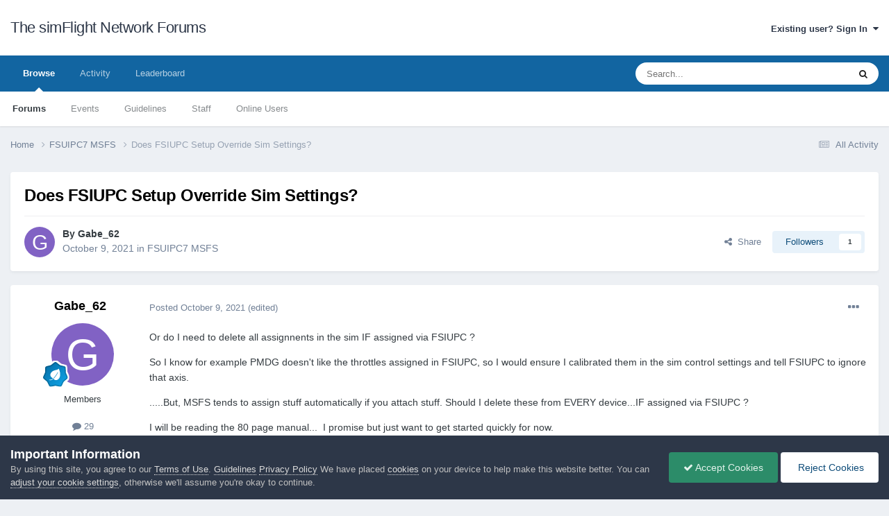

--- FILE ---
content_type: text/html;charset=UTF-8
request_url: https://forum.simflight.com/topic/93376-does-fsiupc-setup-override-sim-settings/
body_size: 13368
content:
<!DOCTYPE html>
<html lang="en-US" dir="ltr">
	<head>
		<meta charset="utf-8">
        
		<title>Does FSIUPC Setup Override Sim Settings? - FSUIPC7 MSFS - The simFlight Network Forums</title>
		
		
		
		

	<meta name="viewport" content="width=device-width, initial-scale=1">


	
	


	<meta name="twitter:card" content="summary" />




	
		
			
				<meta property="og:title" content="Does FSIUPC Setup Override Sim Settings?">
			
		
	

	
		
			
				<meta property="og:type" content="website">
			
		
	

	
		
			
				<meta property="og:url" content="https://forum.simflight.com/topic/93376-does-fsiupc-setup-override-sim-settings/">
			
		
	

	
		
			
				<meta name="description" content="Or do I need to delete all assignnents in the sim IF assigned via FSIUPC ? So I know for example PMDG doesn&#039;t like the throttles assigned in FSIUPC, so I would ensure I calibrated them in the sim control settings and tell FSIUPC to ignore that axis. .....But, MSFS tends to assign stuff automatica...">
			
		
	

	
		
			
				<meta property="og:description" content="Or do I need to delete all assignnents in the sim IF assigned via FSIUPC ? So I know for example PMDG doesn&#039;t like the throttles assigned in FSIUPC, so I would ensure I calibrated them in the sim control settings and tell FSIUPC to ignore that axis. .....But, MSFS tends to assign stuff automatica...">
			
		
	

	
		
			
				<meta property="og:updated_time" content="2021-10-09T14:06:08Z">
			
		
	

	
		
			
				<meta property="og:site_name" content="The simFlight Network Forums">
			
		
	

	
		
			
				<meta property="og:locale" content="en_US">
			
		
	


	
		<link rel="canonical" href="https://forum.simflight.com/topic/93376-does-fsiupc-setup-override-sim-settings/" />
	





<link rel="manifest" href="https://forum.simflight.com/manifest.webmanifest/">
<meta name="msapplication-config" content="https://forum.simflight.com/browserconfig.xml/">
<meta name="msapplication-starturl" content="/">
<meta name="application-name" content="The simFlight Network Forums">
<meta name="apple-mobile-web-app-title" content="The simFlight Network Forums">

	<meta name="theme-color" content="#ffffff">










<link rel="preload" href="//forum.simflight.com/applications/core/interface/font/fontawesome-webfont.woff2?v=4.7.0" as="font" crossorigin="anonymous">
		





	<link rel='stylesheet' href='https://forum.simflight.com/uploads/theme_resources/css_built_1/341e4a57816af3ba440d891ca87450ff_framework.css?v=a52672c4df1748016531' media='all'>

	<link rel='stylesheet' href='https://forum.simflight.com/uploads/theme_resources/css_built_1/05e81b71abe4f22d6eb8d1a929494829_responsive.css?v=a52672c4df1748016531' media='all'>

	<link rel='stylesheet' href='https://forum.simflight.com/uploads/theme_resources/css_built_1/90eb5adf50a8c640f633d47fd7eb1778_core.css?v=a52672c4df1748016531' media='all'>

	<link rel='stylesheet' href='https://forum.simflight.com/uploads/theme_resources/css_built_1/5a0da001ccc2200dc5625c3f3934497d_core_responsive.css?v=a52672c4df1748016531' media='all'>

	<link rel='stylesheet' href='https://forum.simflight.com/uploads/theme_resources/css_built_1/62e269ced0fdab7e30e026f1d30ae516_forums.css?v=a52672c4df1748016531' media='all'>

	<link rel='stylesheet' href='https://forum.simflight.com/uploads/theme_resources/css_built_1/76e62c573090645fb99a15a363d8620e_forums_responsive.css?v=a52672c4df1748016531' media='all'>

	<link rel='stylesheet' href='https://forum.simflight.com/uploads/theme_resources/css_built_1/ebdea0c6a7dab6d37900b9190d3ac77b_topics.css?v=a52672c4df1748016531' media='all'>





<link rel='stylesheet' href='https://forum.simflight.com/uploads/theme_resources/css_built_1/258adbb6e4f3e83cd3b355f84e3fa002_custom.css?v=a52672c4df1748016531' media='all'>




		
		

	</head>
	<body class='ipsApp ipsApp_front ipsJS_none ipsClearfix' data-controller='core.front.core.app' data-message="" data-pageApp='forums' data-pageLocation='front' data-pageModule='forums' data-pageController='topic' data-pageID='93376'  >
		
        

        

		<a href='#ipsLayout_mainArea' class='ipsHide' title='Go to main content on this page' accesskey='m'>Jump to content</a>
		





		<div id='ipsLayout_header' class='ipsClearfix'>
			<header>
				<div class='ipsLayout_container'>
					

<a href='https://forum.simflight.com/' id='elSiteTitle' accesskey='1'>The simFlight Network Forums</a>

					
						

	<ul id='elUserNav' class='ipsList_inline cSignedOut ipsResponsive_showDesktop'>
		
        
		
        
        
            
            <li id='elSignInLink'>
                <a href='https://forum.simflight.com/login/' data-ipsMenu-closeOnClick="false" data-ipsMenu id='elUserSignIn'>
                    Existing user? Sign In &nbsp;<i class='fa fa-caret-down'></i>
                </a>
                
<div id='elUserSignIn_menu' class='ipsMenu ipsMenu_auto ipsHide'>
	<form accept-charset='utf-8' method='post' action='https://forum.simflight.com/login/'>
		<input type="hidden" name="csrfKey" value="0c11c5d8ef5787ff3bd0b9a296a12186">
		<input type="hidden" name="ref" value="aHR0cHM6Ly9mb3J1bS5zaW1mbGlnaHQuY29tL3RvcGljLzkzMzc2LWRvZXMtZnNpdXBjLXNldHVwLW92ZXJyaWRlLXNpbS1zZXR0aW5ncy8=">
		<div data-role="loginForm">
			
			
			
				
<div class="ipsPad ipsForm ipsForm_vertical">
	<h4 class="ipsType_sectionHead">Sign In</h4>
	<br><br>
	<ul class='ipsList_reset'>
		<li class="ipsFieldRow ipsFieldRow_noLabel ipsFieldRow_fullWidth">
			
			
				<input type="text" placeholder="Display Name or Email Address" name="auth" autocomplete="email">
			
		</li>
		<li class="ipsFieldRow ipsFieldRow_noLabel ipsFieldRow_fullWidth">
			<input type="password" placeholder="Password" name="password" autocomplete="current-password">
		</li>
		<li class="ipsFieldRow ipsFieldRow_checkbox ipsClearfix">
			<span class="ipsCustomInput">
				<input type="checkbox" name="remember_me" id="remember_me_checkbox" value="1" checked aria-checked="true">
				<span></span>
			</span>
			<div class="ipsFieldRow_content">
				<label class="ipsFieldRow_label" for="remember_me_checkbox">Remember me</label>
				<span class="ipsFieldRow_desc">Not recommended on shared computers</span>
			</div>
		</li>
		<li class="ipsFieldRow ipsFieldRow_fullWidth">
			<button type="submit" name="_processLogin" value="usernamepassword" class="ipsButton ipsButton_primary ipsButton_small" id="elSignIn_submit">Sign In</button>
			
				<p class="ipsType_right ipsType_small">
					
						<a href='https://forum.simflight.com/lostpassword/' data-ipsDialog data-ipsDialog-title='Forgot your password?'>
					
					Forgot your password?</a>
				</p>
			
		</li>
	</ul>
</div>
			
		</div>
	</form>
</div>
            </li>
            
        
		
	</ul>

						
<ul class='ipsMobileHamburger ipsList_reset ipsResponsive_hideDesktop'>
	<li data-ipsDrawer data-ipsDrawer-drawerElem='#elMobileDrawer'>
		<a href='#' >
			
			
				
			
			
			
			<i class='fa fa-navicon'></i>
		</a>
	</li>
</ul>
					
				</div>
			</header>
			

	<nav data-controller='core.front.core.navBar' class=' ipsResponsive_showDesktop'>
		<div class='ipsNavBar_primary ipsLayout_container '>
			<ul data-role="primaryNavBar" class='ipsClearfix'>
				


	
		
		
			
		
		<li class='ipsNavBar_active' data-active id='elNavSecondary_1' data-role="navBarItem" data-navApp="core" data-navExt="CustomItem">
			
			
				<a href="https://forum.simflight.com"  data-navItem-id="1" data-navDefault>
					Browse<span class='ipsNavBar_active__identifier'></span>
				</a>
			
			
				<ul class='ipsNavBar_secondary ' data-role='secondaryNavBar'>
					


	
		
		
			
		
		<li class='ipsNavBar_active' data-active id='elNavSecondary_8' data-role="navBarItem" data-navApp="forums" data-navExt="Forums">
			
			
				<a href="https://forum.simflight.com"  data-navItem-id="8" data-navDefault>
					Forums<span class='ipsNavBar_active__identifier'></span>
				</a>
			
			
		</li>
	
	

	
		
		
		<li  id='elNavSecondary_9' data-role="navBarItem" data-navApp="calendar" data-navExt="Calendar">
			
			
				<a href="https://forum.simflight.com/events/"  data-navItem-id="9" >
					Events<span class='ipsNavBar_active__identifier'></span>
				</a>
			
			
		</li>
	
	

	
		
		
		<li  id='elNavSecondary_12' data-role="navBarItem" data-navApp="core" data-navExt="Guidelines">
			
			
				<a href="https://forum.simflight.com/guidelines/"  data-navItem-id="12" >
					Guidelines<span class='ipsNavBar_active__identifier'></span>
				</a>
			
			
		</li>
	
	

	
		
		
		<li  id='elNavSecondary_13' data-role="navBarItem" data-navApp="core" data-navExt="StaffDirectory">
			
			
				<a href="https://forum.simflight.com/staff/"  data-navItem-id="13" >
					Staff<span class='ipsNavBar_active__identifier'></span>
				</a>
			
			
		</li>
	
	

	
		
		
		<li  id='elNavSecondary_14' data-role="navBarItem" data-navApp="core" data-navExt="OnlineUsers">
			
			
				<a href="https://forum.simflight.com/online/"  data-navItem-id="14" >
					Online Users<span class='ipsNavBar_active__identifier'></span>
				</a>
			
			
		</li>
	
	

					<li class='ipsHide' id='elNavigationMore_1' data-role='navMore'>
						<a href='#' data-ipsMenu data-ipsMenu-appendTo='#elNavigationMore_1' id='elNavigationMore_1_dropdown'>More <i class='fa fa-caret-down'></i></a>
						<ul class='ipsHide ipsMenu ipsMenu_auto' id='elNavigationMore_1_dropdown_menu' data-role='moreDropdown'></ul>
					</li>
				</ul>
			
		</li>
	
	

	
		
		
		<li  id='elNavSecondary_2' data-role="navBarItem" data-navApp="core" data-navExt="CustomItem">
			
			
				<a href="https://forum.simflight.com/discover/"  data-navItem-id="2" >
					Activity<span class='ipsNavBar_active__identifier'></span>
				</a>
			
			
				<ul class='ipsNavBar_secondary ipsHide' data-role='secondaryNavBar'>
					


	
		
		
		<li  id='elNavSecondary_3' data-role="navBarItem" data-navApp="core" data-navExt="AllActivity">
			
			
				<a href="https://forum.simflight.com/discover/"  data-navItem-id="3" >
					All Activity<span class='ipsNavBar_active__identifier'></span>
				</a>
			
			
		</li>
	
	

	
		
		
		<li  id='elNavSecondary_4' data-role="navBarItem" data-navApp="core" data-navExt="YourActivityStreams">
			
			
				<a href="#"  data-navItem-id="4" >
					My Activity Streams<span class='ipsNavBar_active__identifier'></span>
				</a>
			
			
		</li>
	
	

	
		
		
		<li  id='elNavSecondary_5' data-role="navBarItem" data-navApp="core" data-navExt="YourActivityStreamsItem">
			
			
				<a href="https://forum.simflight.com/discover/unread/"  data-navItem-id="5" >
					Unread Content<span class='ipsNavBar_active__identifier'></span>
				</a>
			
			
		</li>
	
	

	
		
		
		<li  id='elNavSecondary_6' data-role="navBarItem" data-navApp="core" data-navExt="YourActivityStreamsItem">
			
			
				<a href="https://forum.simflight.com/discover/content-started/"  data-navItem-id="6" >
					Content I Started<span class='ipsNavBar_active__identifier'></span>
				</a>
			
			
		</li>
	
	

	
		
		
		<li  id='elNavSecondary_7' data-role="navBarItem" data-navApp="core" data-navExt="Search">
			
			
				<a href="https://forum.simflight.com/search/"  data-navItem-id="7" >
					Search<span class='ipsNavBar_active__identifier'></span>
				</a>
			
			
		</li>
	
	

					<li class='ipsHide' id='elNavigationMore_2' data-role='navMore'>
						<a href='#' data-ipsMenu data-ipsMenu-appendTo='#elNavigationMore_2' id='elNavigationMore_2_dropdown'>More <i class='fa fa-caret-down'></i></a>
						<ul class='ipsHide ipsMenu ipsMenu_auto' id='elNavigationMore_2_dropdown_menu' data-role='moreDropdown'></ul>
					</li>
				</ul>
			
		</li>
	
	

	
		
		
		<li  id='elNavSecondary_15' data-role="navBarItem" data-navApp="core" data-navExt="Leaderboard">
			
			
				<a href="https://forum.simflight.com/leaderboard/"  data-navItem-id="15" >
					Leaderboard<span class='ipsNavBar_active__identifier'></span>
				</a>
			
			
		</li>
	
	

	
	

	
	

				<li class='ipsHide' id='elNavigationMore' data-role='navMore'>
					<a href='#' data-ipsMenu data-ipsMenu-appendTo='#elNavigationMore' id='elNavigationMore_dropdown'>More</a>
					<ul class='ipsNavBar_secondary ipsHide' data-role='secondaryNavBar'>
						<li class='ipsHide' id='elNavigationMore_more' data-role='navMore'>
							<a href='#' data-ipsMenu data-ipsMenu-appendTo='#elNavigationMore_more' id='elNavigationMore_more_dropdown'>More <i class='fa fa-caret-down'></i></a>
							<ul class='ipsHide ipsMenu ipsMenu_auto' id='elNavigationMore_more_dropdown_menu' data-role='moreDropdown'></ul>
						</li>
					</ul>
				</li>
			</ul>
			

	<div id="elSearchWrapper">
		<div id='elSearch' data-controller="core.front.core.quickSearch">
			<form accept-charset='utf-8' action='//forum.simflight.com/search/?do=quicksearch' method='post'>
                <input type='search' id='elSearchField' placeholder='Search...' name='q' autocomplete='off' aria-label='Search'>
                <details class='cSearchFilter'>
                    <summary class='cSearchFilter__text'></summary>
                    <ul class='cSearchFilter__menu'>
                        
                        <li><label><input type="radio" name="type" value="all" ><span class='cSearchFilter__menuText'>Everywhere</span></label></li>
                        
                            
                                <li><label><input type="radio" name="type" value='contextual_{&quot;type&quot;:&quot;forums_topic&quot;,&quot;nodes&quot;:183}' checked><span class='cSearchFilter__menuText'>This Forum</span></label></li>
                            
                                <li><label><input type="radio" name="type" value='contextual_{&quot;type&quot;:&quot;forums_topic&quot;,&quot;item&quot;:93376}' checked><span class='cSearchFilter__menuText'>This Topic</span></label></li>
                            
                        
                        
                            <li><label><input type="radio" name="type" value="core_statuses_status"><span class='cSearchFilter__menuText'>Status Updates</span></label></li>
                        
                            <li><label><input type="radio" name="type" value="forums_topic"><span class='cSearchFilter__menuText'>Topics</span></label></li>
                        
                            <li><label><input type="radio" name="type" value="calendar_event"><span class='cSearchFilter__menuText'>Events</span></label></li>
                        
                            <li><label><input type="radio" name="type" value="gallery_image"><span class='cSearchFilter__menuText'>Images</span></label></li>
                        
                            <li><label><input type="radio" name="type" value="gallery_album_item"><span class='cSearchFilter__menuText'>Albums</span></label></li>
                        
                            <li><label><input type="radio" name="type" value="downloads_file"><span class='cSearchFilter__menuText'>Files</span></label></li>
                        
                            <li><label><input type="radio" name="type" value="core_members"><span class='cSearchFilter__menuText'>Members</span></label></li>
                        
                    </ul>
                </details>
				<button class='cSearchSubmit' type="submit" aria-label='Search'><i class="fa fa-search"></i></button>
			</form>
		</div>
	</div>

		</div>
	</nav>

			
<ul id='elMobileNav' class='ipsResponsive_hideDesktop' data-controller='core.front.core.mobileNav'>
	
		
			
			
				
					<li id='elMobileBreadcrumb'>
						<a href='https://forum.simflight.com/forum/183-fsuipc7-msfs/'>
							<span>FSUIPC7 MSFS</span>
						</a>
					</li>
				
				
			
				
				
			
		
	
	
	
	<li >
		<a data-action="defaultStream" href='https://forum.simflight.com/discover/'><i class="fa fa-newspaper-o" aria-hidden="true"></i></a>
	</li>

	

	
		<li class='ipsJS_show'>
			<a href='https://forum.simflight.com/search/'><i class='fa fa-search'></i></a>
		</li>
	
</ul>
		</div>
		<main id='ipsLayout_body' class='ipsLayout_container'>
			<div id='ipsLayout_contentArea'>
				<div id='ipsLayout_contentWrapper'>
					
<nav class='ipsBreadcrumb ipsBreadcrumb_top ipsFaded_withHover'>
	

	<ul class='ipsList_inline ipsPos_right'>
		
		<li >
			<a data-action="defaultStream" class='ipsType_light '  href='https://forum.simflight.com/discover/'><i class="fa fa-newspaper-o" aria-hidden="true"></i> <span>All Activity</span></a>
		</li>
		
	</ul>

	<ul data-role="breadcrumbList">
		<li>
			<a title="Home" href='https://forum.simflight.com/'>
				<span>Home <i class='fa fa-angle-right'></i></span>
			</a>
		</li>
		
		
			<li>
				
					<a href='https://forum.simflight.com/forum/183-fsuipc7-msfs/'>
						<span>FSUIPC7 MSFS <i class='fa fa-angle-right' aria-hidden="true"></i></span>
					</a>
				
			</li>
		
			<li>
				
					Does FSIUPC Setup Override Sim Settings?
				
			</li>
		
	</ul>
</nav>
					
					<div id='ipsLayout_mainArea'>
						
						
						
						

	




						



<div class='ipsPageHeader ipsResponsive_pull ipsBox ipsPadding sm:ipsPadding:half ipsMargin_bottom'>
		
	
	<div class='ipsFlex ipsFlex-ai:center ipsFlex-fw:wrap ipsGap:4'>
		<div class='ipsFlex-flex:11'>
			<h1 class='ipsType_pageTitle ipsContained_container'>
				

				
				
					<span class='ipsType_break ipsContained'>
						<span>Does FSIUPC Setup Override Sim Settings?</span>
					</span>
				
			</h1>
			
			
		</div>
		
	</div>
	<hr class='ipsHr'>
	<div class='ipsPageHeader__meta ipsFlex ipsFlex-jc:between ipsFlex-ai:center ipsFlex-fw:wrap ipsGap:3'>
		<div class='ipsFlex-flex:11'>
			<div class='ipsPhotoPanel ipsPhotoPanel_mini ipsPhotoPanel_notPhone ipsClearfix'>
				


	<a href="https://forum.simflight.com/profile/105737-gabe_62/" rel="nofollow" data-ipsHover data-ipsHover-width="370" data-ipsHover-target="https://forum.simflight.com/profile/105737-gabe_62/?do=hovercard" class="ipsUserPhoto ipsUserPhoto_mini" title="Go to Gabe_62's profile">
		<img src='data:image/svg+xml,%3Csvg%20xmlns%3D%22http%3A%2F%2Fwww.w3.org%2F2000%2Fsvg%22%20viewBox%3D%220%200%201024%201024%22%20style%3D%22background%3A%238162c4%22%3E%3Cg%3E%3Ctext%20text-anchor%3D%22middle%22%20dy%3D%22.35em%22%20x%3D%22512%22%20y%3D%22512%22%20fill%3D%22%23ffffff%22%20font-size%3D%22700%22%20font-family%3D%22-apple-system%2C%20BlinkMacSystemFont%2C%20Roboto%2C%20Helvetica%2C%20Arial%2C%20sans-serif%22%3EG%3C%2Ftext%3E%3C%2Fg%3E%3C%2Fsvg%3E' alt='Gabe_62' loading="lazy">
	</a>

				<div>
					<p class='ipsType_reset ipsType_blendLinks'>
						<span class='ipsType_normal'>
						
							<strong>By 


<a href='https://forum.simflight.com/profile/105737-gabe_62/' rel="nofollow" data-ipsHover data-ipsHover-width='370' data-ipsHover-target='https://forum.simflight.com/profile/105737-gabe_62/?do=hovercard&amp;referrer=https%253A%252F%252Fforum.simflight.com%252Ftopic%252F93376-does-fsiupc-setup-override-sim-settings%252F' title="Go to Gabe_62's profile" class="ipsType_break">Gabe_62</a></strong><br />
							<span class='ipsType_light'><time datetime='2021-10-09T11:35:53Z' title='10/09/2021 11:35  AM' data-short='4 yr'>October 9, 2021</time> in <a href="https://forum.simflight.com/forum/183-fsuipc7-msfs/">FSUIPC7 MSFS</a></span>
						
						</span>
					</p>
				</div>
			</div>
		</div>
		
			<div class='ipsFlex-flex:01 ipsResponsive_hidePhone'>
				<div class='ipsShareLinks'>
					
						


    <a href='#elShareItem_373521818_menu' id='elShareItem_373521818' data-ipsMenu class='ipsShareButton ipsButton ipsButton_verySmall ipsButton_link ipsButton_link--light'>
        <span><i class='fa fa-share-alt'></i></span> &nbsp;Share
    </a>

    <div class='ipsPadding ipsMenu ipsMenu_normal ipsHide' id='elShareItem_373521818_menu' data-controller="core.front.core.sharelink">
        
        
        <span data-ipsCopy data-ipsCopy-flashmessage>
            <a href="https://forum.simflight.com/topic/93376-does-fsiupc-setup-override-sim-settings/" class="ipsButton ipsButton_light ipsButton_small ipsButton_fullWidth" data-role="copyButton" data-clipboard-text="https://forum.simflight.com/topic/93376-does-fsiupc-setup-override-sim-settings/" data-ipstooltip title='Copy Link to Clipboard'><i class="fa fa-clone"></i> https://forum.simflight.com/topic/93376-does-fsiupc-setup-override-sim-settings/</a>
        </span>
        <ul class='ipsShareLinks ipsMargin_top:half'>
            
                <li>
<a href="https://x.com/share?url=https%3A%2F%2Fforum.simflight.com%2Ftopic%2F93376-does-fsiupc-setup-override-sim-settings%2F" class="cShareLink cShareLink_x" target="_blank" data-role="shareLink" title='Share on X' data-ipsTooltip rel='nofollow noopener'>
    <i class="fa fa-x"></i>
</a></li>
            
                <li>
<a href="https://www.facebook.com/sharer/sharer.php?u=https%3A%2F%2Fforum.simflight.com%2Ftopic%2F93376-does-fsiupc-setup-override-sim-settings%2F" class="cShareLink cShareLink_facebook" target="_blank" data-role="shareLink" title='Share on Facebook' data-ipsTooltip rel='noopener nofollow'>
	<i class="fa fa-facebook"></i>
</a></li>
            
                <li>
<a href="https://www.reddit.com/submit?url=https%3A%2F%2Fforum.simflight.com%2Ftopic%2F93376-does-fsiupc-setup-override-sim-settings%2F&amp;title=Does+FSIUPC+Setup+Override+Sim+Settings%3F" rel="nofollow noopener" class="cShareLink cShareLink_reddit" target="_blank" title='Share on Reddit' data-ipsTooltip>
	<i class="fa fa-reddit"></i>
</a></li>
            
                <li>
<a href="https://pinterest.com/pin/create/button/?url=https://forum.simflight.com/topic/93376-does-fsiupc-setup-override-sim-settings/&amp;media=" class="cShareLink cShareLink_pinterest" rel="nofollow noopener" target="_blank" data-role="shareLink" title='Share on Pinterest' data-ipsTooltip>
	<i class="fa fa-pinterest"></i>
</a></li>
            
        </ul>
        
            <hr class='ipsHr'>
            <button class='ipsHide ipsButton ipsButton_verySmall ipsButton_light ipsButton_fullWidth ipsMargin_top:half' data-controller='core.front.core.webshare' data-role='webShare' data-webShareTitle='Does FSIUPC Setup Override Sim Settings?' data-webShareText='Does FSIUPC Setup Override Sim Settings?' data-webShareUrl='https://forum.simflight.com/topic/93376-does-fsiupc-setup-override-sim-settings/'>More sharing options...</button>
        
    </div>

					
					
                    

					



					

<div data-followApp='forums' data-followArea='topic' data-followID='93376' data-controller='core.front.core.followButton'>
	

	<a href='https://forum.simflight.com/login/' class="ipsFollow ipsPos_middle ipsButton ipsButton_light ipsButton_verySmall " data-role="followButton" data-ipsTooltip title='Sign in to follow this'>
		<span>Followers</span>
		<span class='ipsCommentCount'>1</span>
	</a>

</div>
				</div>
			</div>
					
	</div>
	
	
</div>








<div class='ipsClearfix'>
	<ul class="ipsToolList ipsToolList_horizontal ipsClearfix ipsSpacer_both ipsResponsive_hidePhone">
		
		
		
	</ul>
</div>

<div id='comments' data-controller='core.front.core.commentFeed,forums.front.topic.view, core.front.core.ignoredComments' data-autoPoll data-baseURL='https://forum.simflight.com/topic/93376-does-fsiupc-setup-override-sim-settings/' data-lastPage data-feedID='topic-93376' class='cTopic ipsClear ipsSpacer_top'>
	
			
	

	

<div data-controller='core.front.core.recommendedComments' data-url='https://forum.simflight.com/topic/93376-does-fsiupc-setup-override-sim-settings/?recommended=comments' class='ipsRecommendedComments ipsHide'>
	<div data-role="recommendedComments">
		<h2 class='ipsType_sectionHead ipsType_large ipsType_bold ipsMargin_bottom'>Recommended Posts</h2>
		
	</div>
</div>
	
	<div id="elPostFeed" data-role='commentFeed' data-controller='core.front.core.moderation' >
		<form action="https://forum.simflight.com/topic/93376-does-fsiupc-setup-override-sim-settings/?csrfKey=0c11c5d8ef5787ff3bd0b9a296a12186&amp;do=multimodComment" method="post" data-ipsPageAction data-role='moderationTools'>
			
			
				

					

					
					



<a id='findComment-566325'></a>
<a id='comment-566325'></a>
<article  id='elComment_566325' class='cPost ipsBox ipsResponsive_pull  ipsComment  ipsComment_parent ipsClearfix ipsClear ipsColumns ipsColumns_noSpacing ipsColumns_collapsePhone    '>
	

	

	<div class='cAuthorPane_mobile ipsResponsive_showPhone'>
		<div class='cAuthorPane_photo'>
			<div class='cAuthorPane_photoWrap'>
				


	<a href="https://forum.simflight.com/profile/105737-gabe_62/" rel="nofollow" data-ipsHover data-ipsHover-width="370" data-ipsHover-target="https://forum.simflight.com/profile/105737-gabe_62/?do=hovercard" class="ipsUserPhoto ipsUserPhoto_large" title="Go to Gabe_62's profile">
		<img src='data:image/svg+xml,%3Csvg%20xmlns%3D%22http%3A%2F%2Fwww.w3.org%2F2000%2Fsvg%22%20viewBox%3D%220%200%201024%201024%22%20style%3D%22background%3A%238162c4%22%3E%3Cg%3E%3Ctext%20text-anchor%3D%22middle%22%20dy%3D%22.35em%22%20x%3D%22512%22%20y%3D%22512%22%20fill%3D%22%23ffffff%22%20font-size%3D%22700%22%20font-family%3D%22-apple-system%2C%20BlinkMacSystemFont%2C%20Roboto%2C%20Helvetica%2C%20Arial%2C%20sans-serif%22%3EG%3C%2Ftext%3E%3C%2Fg%3E%3C%2Fsvg%3E' alt='Gabe_62' loading="lazy">
	</a>

				
				
					<a href="https://forum.simflight.com/profile/105737-gabe_62/badges/" rel="nofollow">
						
<img src='https://forum.simflight.com/uploads/profile_photos/monthly_2021_06/3_Apprentice.svg' loading="lazy" alt="Apprentice" class="cAuthorPane_badge cAuthorPane_badge--rank ipsOutline ipsOutline:2px" data-ipsTooltip title="Rank: Apprentice (3/14)">
					</a>
				
			</div>
		</div>
		<div class='cAuthorPane_content'>
			<h3 class='ipsType_sectionHead cAuthorPane_author ipsType_break ipsType_blendLinks ipsFlex ipsFlex-ai:center'>
				


<a href='https://forum.simflight.com/profile/105737-gabe_62/' rel="nofollow" data-ipsHover data-ipsHover-width='370' data-ipsHover-target='https://forum.simflight.com/profile/105737-gabe_62/?do=hovercard&amp;referrer=https%253A%252F%252Fforum.simflight.com%252Ftopic%252F93376-does-fsiupc-setup-override-sim-settings%252F' title="Go to Gabe_62's profile" class="ipsType_break">Gabe_62</a>
			</h3>
			<div class='ipsType_light ipsType_reset'>
			    <a href='https://forum.simflight.com/topic/93376-does-fsiupc-setup-override-sim-settings/#findComment-566325' rel="nofollow" class='ipsType_blendLinks'>Posted <time datetime='2021-10-09T11:35:53Z' title='10/09/2021 11:35  AM' data-short='4 yr'>October 9, 2021</time></a>
				
			</div>
		</div>
	</div>
	<aside class='ipsComment_author cAuthorPane ipsColumn ipsColumn_medium ipsResponsive_hidePhone'>
		<h3 class='ipsType_sectionHead cAuthorPane_author ipsType_blendLinks ipsType_break'><strong>


<a href='https://forum.simflight.com/profile/105737-gabe_62/' rel="nofollow" data-ipsHover data-ipsHover-width='370' data-ipsHover-target='https://forum.simflight.com/profile/105737-gabe_62/?do=hovercard&amp;referrer=https%253A%252F%252Fforum.simflight.com%252Ftopic%252F93376-does-fsiupc-setup-override-sim-settings%252F' title="Go to Gabe_62's profile" class="ipsType_break">Gabe_62</a></strong>
			
		</h3>
		<ul class='cAuthorPane_info ipsList_reset'>
			<li data-role='photo' class='cAuthorPane_photo'>
				<div class='cAuthorPane_photoWrap'>
					


	<a href="https://forum.simflight.com/profile/105737-gabe_62/" rel="nofollow" data-ipsHover data-ipsHover-width="370" data-ipsHover-target="https://forum.simflight.com/profile/105737-gabe_62/?do=hovercard" class="ipsUserPhoto ipsUserPhoto_large" title="Go to Gabe_62's profile">
		<img src='data:image/svg+xml,%3Csvg%20xmlns%3D%22http%3A%2F%2Fwww.w3.org%2F2000%2Fsvg%22%20viewBox%3D%220%200%201024%201024%22%20style%3D%22background%3A%238162c4%22%3E%3Cg%3E%3Ctext%20text-anchor%3D%22middle%22%20dy%3D%22.35em%22%20x%3D%22512%22%20y%3D%22512%22%20fill%3D%22%23ffffff%22%20font-size%3D%22700%22%20font-family%3D%22-apple-system%2C%20BlinkMacSystemFont%2C%20Roboto%2C%20Helvetica%2C%20Arial%2C%20sans-serif%22%3EG%3C%2Ftext%3E%3C%2Fg%3E%3C%2Fsvg%3E' alt='Gabe_62' loading="lazy">
	</a>

					
					
						
<img src='https://forum.simflight.com/uploads/profile_photos/monthly_2021_06/3_Apprentice.svg' loading="lazy" alt="Apprentice" class="cAuthorPane_badge cAuthorPane_badge--rank ipsOutline ipsOutline:2px" data-ipsTooltip title="Rank: Apprentice (3/14)">
					
				</div>
			</li>
			
				<li data-role='group'>Members</li>
				
			
			
				<li data-role='stats' class='ipsMargin_top'>
					<ul class="ipsList_reset ipsType_light ipsFlex ipsFlex-ai:center ipsFlex-jc:center ipsGap_row:2 cAuthorPane_stats">
						<li>
							
								<a href="https://forum.simflight.com/profile/105737-gabe_62/content/" rel="nofollow" title="29 posts" data-ipsTooltip class="ipsType_blendLinks">
							
								<i class="fa fa-comment"></i> 29
							
								</a>
							
						</li>
						
					</ul>
				</li>
			
			
				

	
	<li data-role='custom-field' class='ipsResponsive_hidePhone ipsType_break'>
		
<span class='ft'>Location</span><span class='fc'>United Kingdom</span>
	</li>
	

			
		</ul>
	</aside>
	<div class='ipsColumn ipsColumn_fluid ipsMargin:none'>
		

<div id='comment-566325_wrap' data-controller='core.front.core.comment' data-commentApp='forums' data-commentType='forums' data-commentID="566325" data-quoteData='{&quot;userid&quot;:105737,&quot;username&quot;:&quot;Gabe_62&quot;,&quot;timestamp&quot;:1633779353,&quot;contentapp&quot;:&quot;forums&quot;,&quot;contenttype&quot;:&quot;forums&quot;,&quot;contentid&quot;:93376,&quot;contentclass&quot;:&quot;forums_Topic&quot;,&quot;contentcommentid&quot;:566325}' class='ipsComment_content ipsType_medium'>

	<div class='ipsComment_meta ipsType_light ipsFlex ipsFlex-ai:center ipsFlex-jc:between ipsFlex-fd:row-reverse'>
		<div class='ipsType_light ipsType_reset ipsType_blendLinks ipsComment_toolWrap'>
			<div class='ipsResponsive_hidePhone ipsComment_badges'>
				<ul class='ipsList_reset ipsFlex ipsFlex-jc:end ipsFlex-fw:wrap ipsGap:2 ipsGap_row:1'>
					
					
					
					
					
				</ul>
			</div>
			<ul class='ipsList_reset ipsComment_tools'>
				<li>
					<a href='#elControls_566325_menu' class='ipsComment_ellipsis' id='elControls_566325' title='More options...' data-ipsMenu data-ipsMenu-appendTo='#comment-566325_wrap'><i class='fa fa-ellipsis-h'></i></a>
					<ul id='elControls_566325_menu' class='ipsMenu ipsMenu_narrow ipsHide'>
						
							<li class='ipsMenu_item'><a href='https://forum.simflight.com/topic/93376-does-fsiupc-setup-override-sim-settings/?do=reportComment&amp;comment=566325' data-ipsDialog data-ipsDialog-remoteSubmit data-ipsDialog-size='medium' data-ipsDialog-flashMessage='Thanks for your report.' data-ipsDialog-title="Report post" data-action='reportComment' title='Report this content'>Report</a></li>
						
						
                        
						
						
						
							
								
							
							
							
							
							
							
						
					</ul>
				</li>
				
			</ul>
		</div>

		<div class='ipsType_reset ipsResponsive_hidePhone'>
		   
		   Posted <time datetime='2021-10-09T11:35:53Z' title='10/09/2021 11:35  AM' data-short='4 yr'>October 9, 2021</time>
		   
			
			<span class='ipsResponsive_hidePhone'>
				
					(edited)
				
				
			</span>
		</div>
	</div>

	

    

	<div class='cPost_contentWrap'>
		
		<div data-role='commentContent' class='ipsType_normal ipsType_richText ipsPadding_bottom ipsContained' data-controller='core.front.core.lightboxedImages'>
			<p>
	Or do I need to delete all assignnents in the sim IF assigned via FSIUPC ?
</p>

<p>
	So I know for example PMDG doesn't like the throttles assigned in FSIUPC, so I would ensure I calibrated them in the sim control settings and tell FSIUPC to ignore that axis.
</p>

<p>
	.....But, MSFS tends to assign stuff automatically if you attach stuff. Should I delete these from EVERY device...IF assigned via FSIUPC ?
</p>

<p>
	I will be reading the 80 page manual...  I promise but just want to get started quickly for now.
</p>

<p>
	MANY THNX !
</p>


			
				

<span class='ipsType_reset ipsType_medium ipsType_light' data-excludequote>
	<strong>Edited <time datetime='2021-10-09T11:36:54Z' title='10/09/2021 11:36  AM' data-short='4 yr'>October 9, 2021</time> by Gabe_62</strong>
	
	
</span>
			
		</div>

		

		
	</div>

	
    
</div>
	</div>
</article>
					
					
					
				

					

					
					



<a id='findComment-566328'></a>
<a id='comment-566328'></a>
<article  id='elComment_566328' class='cPost ipsBox ipsResponsive_pull  ipsComment  ipsComment_parent ipsClearfix ipsClear ipsColumns ipsColumns_noSpacing ipsColumns_collapsePhone    '>
	

	

	<div class='cAuthorPane_mobile ipsResponsive_showPhone'>
		<div class='cAuthorPane_photo'>
			<div class='cAuthorPane_photoWrap'>
				


	<a href="https://forum.simflight.com/profile/104083-john-dowson/" rel="nofollow" data-ipsHover data-ipsHover-width="370" data-ipsHover-target="https://forum.simflight.com/profile/104083-john-dowson/?do=hovercard" class="ipsUserPhoto ipsUserPhoto_large" title="Go to John Dowson's profile">
		<img src='data:image/svg+xml,%3Csvg%20xmlns%3D%22http%3A%2F%2Fwww.w3.org%2F2000%2Fsvg%22%20viewBox%3D%220%200%201024%201024%22%20style%3D%22background%3A%239562c4%22%3E%3Cg%3E%3Ctext%20text-anchor%3D%22middle%22%20dy%3D%22.35em%22%20x%3D%22512%22%20y%3D%22512%22%20fill%3D%22%23ffffff%22%20font-size%3D%22700%22%20font-family%3D%22-apple-system%2C%20BlinkMacSystemFont%2C%20Roboto%2C%20Helvetica%2C%20Arial%2C%20sans-serif%22%3EJ%3C%2Ftext%3E%3C%2Fg%3E%3C%2Fsvg%3E' alt='John Dowson' loading="lazy">
	</a>

				
				<span class="cAuthorPane_badge cAuthorPane_badge--moderator" data-ipsTooltip title="John Dowson is a moderator"></span>
				
				
					<a href="https://forum.simflight.com/profile/104083-john-dowson/badges/" rel="nofollow">
						
<img src='https://forum.simflight.com/uploads/profile_photos/monthly_2021_06/14_GrandMaster.svg' loading="lazy" alt="Grand Master" class="cAuthorPane_badge cAuthorPane_badge--rank ipsOutline ipsOutline:2px" data-ipsTooltip title="Rank: Grand Master (14/14)">
					</a>
				
			</div>
		</div>
		<div class='cAuthorPane_content'>
			<h3 class='ipsType_sectionHead cAuthorPane_author ipsType_break ipsType_blendLinks ipsFlex ipsFlex-ai:center'>
				


<a href='https://forum.simflight.com/profile/104083-john-dowson/' rel="nofollow" data-ipsHover data-ipsHover-width='370' data-ipsHover-target='https://forum.simflight.com/profile/104083-john-dowson/?do=hovercard&amp;referrer=https%253A%252F%252Fforum.simflight.com%252Ftopic%252F93376-does-fsiupc-setup-override-sim-settings%252F' title="Go to John Dowson's profile" class="ipsType_break">John Dowson</a>
			</h3>
			<div class='ipsType_light ipsType_reset'>
			    <a href='https://forum.simflight.com/topic/93376-does-fsiupc-setup-override-sim-settings/#findComment-566328' rel="nofollow" class='ipsType_blendLinks'>Posted <time datetime='2021-10-09T11:56:32Z' title='10/09/2021 11:56  AM' data-short='4 yr'>October 9, 2021</time></a>
				
			</div>
		</div>
	</div>
	<aside class='ipsComment_author cAuthorPane ipsColumn ipsColumn_medium ipsResponsive_hidePhone'>
		<h3 class='ipsType_sectionHead cAuthorPane_author ipsType_blendLinks ipsType_break'><strong>


<a href='https://forum.simflight.com/profile/104083-john-dowson/' rel="nofollow" data-ipsHover data-ipsHover-width='370' data-ipsHover-target='https://forum.simflight.com/profile/104083-john-dowson/?do=hovercard&amp;referrer=https%253A%252F%252Fforum.simflight.com%252Ftopic%252F93376-does-fsiupc-setup-override-sim-settings%252F' title="Go to John Dowson's profile" class="ipsType_break">John Dowson</a></strong>
			
		</h3>
		<ul class='cAuthorPane_info ipsList_reset'>
			<li data-role='photo' class='cAuthorPane_photo'>
				<div class='cAuthorPane_photoWrap'>
					


	<a href="https://forum.simflight.com/profile/104083-john-dowson/" rel="nofollow" data-ipsHover data-ipsHover-width="370" data-ipsHover-target="https://forum.simflight.com/profile/104083-john-dowson/?do=hovercard" class="ipsUserPhoto ipsUserPhoto_large" title="Go to John Dowson's profile">
		<img src='data:image/svg+xml,%3Csvg%20xmlns%3D%22http%3A%2F%2Fwww.w3.org%2F2000%2Fsvg%22%20viewBox%3D%220%200%201024%201024%22%20style%3D%22background%3A%239562c4%22%3E%3Cg%3E%3Ctext%20text-anchor%3D%22middle%22%20dy%3D%22.35em%22%20x%3D%22512%22%20y%3D%22512%22%20fill%3D%22%23ffffff%22%20font-size%3D%22700%22%20font-family%3D%22-apple-system%2C%20BlinkMacSystemFont%2C%20Roboto%2C%20Helvetica%2C%20Arial%2C%20sans-serif%22%3EJ%3C%2Ftext%3E%3C%2Fg%3E%3C%2Fsvg%3E' alt='John Dowson' loading="lazy">
	</a>

					
						<span class="cAuthorPane_badge cAuthorPane_badge--moderator" data-ipsTooltip title="John Dowson is a moderator"></span>
					
					
						
<img src='https://forum.simflight.com/uploads/profile_photos/monthly_2021_06/14_GrandMaster.svg' loading="lazy" alt="Grand Master" class="cAuthorPane_badge cAuthorPane_badge--rank ipsOutline ipsOutline:2px" data-ipsTooltip title="Rank: Grand Master (14/14)">
					
				</div>
			</li>
			
				<li data-role='group'>Members</li>
				
			
			
				<li data-role='stats' class='ipsMargin_top'>
					<ul class="ipsList_reset ipsType_light ipsFlex ipsFlex-ai:center ipsFlex-jc:center ipsGap_row:2 cAuthorPane_stats">
						<li>
							
								<a href="https://forum.simflight.com/profile/104083-john-dowson/content/" rel="nofollow" title="13,780 posts" data-ipsTooltip class="ipsType_blendLinks">
							
								<i class="fa fa-comment"></i> 13.8k
							
								</a>
							
						</li>
						
					</ul>
				</li>
			
			
				

	
	<li data-role='custom-field' class='ipsResponsive_hidePhone ipsType_break'>
		
<span class='ft'>Location</span><span class='fc'>Spain</span>
	</li>
	

			
		</ul>
	</aside>
	<div class='ipsColumn ipsColumn_fluid ipsMargin:none'>
		

<div id='comment-566328_wrap' data-controller='core.front.core.comment' data-commentApp='forums' data-commentType='forums' data-commentID="566328" data-quoteData='{&quot;userid&quot;:104083,&quot;username&quot;:&quot;John Dowson&quot;,&quot;timestamp&quot;:1633780592,&quot;contentapp&quot;:&quot;forums&quot;,&quot;contenttype&quot;:&quot;forums&quot;,&quot;contentid&quot;:93376,&quot;contentclass&quot;:&quot;forums_Topic&quot;,&quot;contentcommentid&quot;:566328}' class='ipsComment_content ipsType_medium'>

	<div class='ipsComment_meta ipsType_light ipsFlex ipsFlex-ai:center ipsFlex-jc:between ipsFlex-fd:row-reverse'>
		<div class='ipsType_light ipsType_reset ipsType_blendLinks ipsComment_toolWrap'>
			<div class='ipsResponsive_hidePhone ipsComment_badges'>
				<ul class='ipsList_reset ipsFlex ipsFlex-jc:end ipsFlex-fw:wrap ipsGap:2 ipsGap_row:1'>
					
					
					
					
					
				</ul>
			</div>
			<ul class='ipsList_reset ipsComment_tools'>
				<li>
					<a href='#elControls_566328_menu' class='ipsComment_ellipsis' id='elControls_566328' title='More options...' data-ipsMenu data-ipsMenu-appendTo='#comment-566328_wrap'><i class='fa fa-ellipsis-h'></i></a>
					<ul id='elControls_566328_menu' class='ipsMenu ipsMenu_narrow ipsHide'>
						
							<li class='ipsMenu_item'><a href='https://forum.simflight.com/topic/93376-does-fsiupc-setup-override-sim-settings/?do=reportComment&amp;comment=566328' data-ipsDialog data-ipsDialog-remoteSubmit data-ipsDialog-size='medium' data-ipsDialog-flashMessage='Thanks for your report.' data-ipsDialog-title="Report post" data-action='reportComment' title='Report this content'>Report</a></li>
						
						
                        
						
						
						
							
								
							
							
							
							
							
							
						
					</ul>
				</li>
				
			</ul>
		</div>

		<div class='ipsType_reset ipsResponsive_hidePhone'>
		   
		   Posted <time datetime='2021-10-09T11:56:32Z' title='10/09/2021 11:56  AM' data-short='4 yr'>October 9, 2021</time>
		   
			
			<span class='ipsResponsive_hidePhone'>
				
				
			</span>
		</div>
	</div>

	

    

	<div class='cPost_contentWrap'>
		
		<div data-role='commentContent' class='ipsType_normal ipsType_richText ipsPadding_bottom ipsContained' data-controller='core.front.core.lightboxedImages'>
			<blockquote class="ipsQuote" data-ipsquote="" data-ipsquote-contentapp="forums" data-ipsquote-contentclass="forums_Topic" data-ipsquote-contentcommentid="566325" data-ipsquote-contentid="93376" data-ipsquote-contenttype="forums" data-ipsquote-timestamp="1633779353" data-ipsquote-userid="105737" data-ipsquote-username="Gabe_62">
	<div class="ipsQuote_citation">
		15 minutes ago, Gabe_62 said:
	</div>

	<div class="ipsQuote_contents">
		<p>
			Or do I need to delete all assignnents in the sim IF assigned via FSIUPC ?
		</p>
	</div>
</blockquote>

<p>
	No, you can mix and match. However, we usually recommend to create an empty profile in MSFS first, but you can still assign in MSDFS if you like.
</p>

<blockquote class="ipsQuote" data-ipsquote="" data-ipsquote-contentapp="forums" data-ipsquote-contentclass="forums_Topic" data-ipsquote-contentcommentid="566325" data-ipsquote-contentid="93376" data-ipsquote-contenttype="forums" data-ipsquote-timestamp="1633779353" data-ipsquote-userid="105737" data-ipsquote-username="Gabe_62">
	<div class="ipsQuote_citation">
		16 minutes ago, Gabe_62 said:
	</div>

	<div class="ipsQuote_contents">
		<p>
			So I know for example PMDG doesn't like the throttles assigned in FSIUPC
		</p>
	</div>
</blockquote>

<p>
	Well, many folks using PMDG assign in FSUIPC. However, best not to assign to FSUIPC calibration and NOT calibrate in FSUIPC. it is the calibration that causes issues.
</p>

<blockquote class="ipsQuote" data-ipsquote="" data-ipsquote-contentapp="forums" data-ipsquote-contentclass="forums_Topic" data-ipsquote-contentcommentid="566325" data-ipsquote-contentid="93376" data-ipsquote-contenttype="forums" data-ipsquote-timestamp="1633779353" data-ipsquote-userid="105737" data-ipsquote-username="Gabe_62">
	<div class="ipsQuote_citation">
		18 minutes ago, Gabe_62 said:
	</div>

	<div class="ipsQuote_contents">
		<p>
			But, MSFS tends to assign stuff automatically if you attach stuff. Should I delete these from EVERY device...IF assigned via FSIUPC ?
		</p>
	</div>
</blockquote>

<p>
	That is an issue in P3D, but not so much in MSFS. Just create a new (empty by default) profile in MSFS for the device and you should be fine.
</p>

<p>
	You can also assign in MSFS in that empty profile if required.
</p>

<p>
	John<br />
	 
</p>


			
		</div>

		

		
	</div>

	
    
</div>
	</div>
</article>
					
					
					
				

					

					
					



<a id='findComment-566330'></a>
<a id='comment-566330'></a>
<article  id='elComment_566330' class='cPost ipsBox ipsResponsive_pull  ipsComment  ipsComment_parent ipsClearfix ipsClear ipsColumns ipsColumns_noSpacing ipsColumns_collapsePhone    '>
	

	

	<div class='cAuthorPane_mobile ipsResponsive_showPhone'>
		<div class='cAuthorPane_photo'>
			<div class='cAuthorPane_photoWrap'>
				


	<a href="https://forum.simflight.com/profile/105737-gabe_62/" rel="nofollow" data-ipsHover data-ipsHover-width="370" data-ipsHover-target="https://forum.simflight.com/profile/105737-gabe_62/?do=hovercard" class="ipsUserPhoto ipsUserPhoto_large" title="Go to Gabe_62's profile">
		<img src='data:image/svg+xml,%3Csvg%20xmlns%3D%22http%3A%2F%2Fwww.w3.org%2F2000%2Fsvg%22%20viewBox%3D%220%200%201024%201024%22%20style%3D%22background%3A%238162c4%22%3E%3Cg%3E%3Ctext%20text-anchor%3D%22middle%22%20dy%3D%22.35em%22%20x%3D%22512%22%20y%3D%22512%22%20fill%3D%22%23ffffff%22%20font-size%3D%22700%22%20font-family%3D%22-apple-system%2C%20BlinkMacSystemFont%2C%20Roboto%2C%20Helvetica%2C%20Arial%2C%20sans-serif%22%3EG%3C%2Ftext%3E%3C%2Fg%3E%3C%2Fsvg%3E' alt='Gabe_62' loading="lazy">
	</a>

				
				
					<a href="https://forum.simflight.com/profile/105737-gabe_62/badges/" rel="nofollow">
						
<img src='https://forum.simflight.com/uploads/profile_photos/monthly_2021_06/3_Apprentice.svg' loading="lazy" alt="Apprentice" class="cAuthorPane_badge cAuthorPane_badge--rank ipsOutline ipsOutline:2px" data-ipsTooltip title="Rank: Apprentice (3/14)">
					</a>
				
			</div>
		</div>
		<div class='cAuthorPane_content'>
			<h3 class='ipsType_sectionHead cAuthorPane_author ipsType_break ipsType_blendLinks ipsFlex ipsFlex-ai:center'>
				


<a href='https://forum.simflight.com/profile/105737-gabe_62/' rel="nofollow" data-ipsHover data-ipsHover-width='370' data-ipsHover-target='https://forum.simflight.com/profile/105737-gabe_62/?do=hovercard&amp;referrer=https%253A%252F%252Fforum.simflight.com%252Ftopic%252F93376-does-fsiupc-setup-override-sim-settings%252F' title="Go to Gabe_62's profile" class="ipsType_break">Gabe_62</a>
			</h3>
			<div class='ipsType_light ipsType_reset'>
			    <a href='https://forum.simflight.com/topic/93376-does-fsiupc-setup-override-sim-settings/#findComment-566330' rel="nofollow" class='ipsType_blendLinks'>Posted <time datetime='2021-10-09T12:13:46Z' title='10/09/2021 12:13  PM' data-short='4 yr'>October 9, 2021</time></a>
				
			</div>
		</div>
	</div>
	<aside class='ipsComment_author cAuthorPane ipsColumn ipsColumn_medium ipsResponsive_hidePhone'>
		<h3 class='ipsType_sectionHead cAuthorPane_author ipsType_blendLinks ipsType_break'><strong>


<a href='https://forum.simflight.com/profile/105737-gabe_62/' rel="nofollow" data-ipsHover data-ipsHover-width='370' data-ipsHover-target='https://forum.simflight.com/profile/105737-gabe_62/?do=hovercard&amp;referrer=https%253A%252F%252Fforum.simflight.com%252Ftopic%252F93376-does-fsiupc-setup-override-sim-settings%252F' title="Go to Gabe_62's profile" class="ipsType_break">Gabe_62</a></strong>
			
		</h3>
		<ul class='cAuthorPane_info ipsList_reset'>
			<li data-role='photo' class='cAuthorPane_photo'>
				<div class='cAuthorPane_photoWrap'>
					


	<a href="https://forum.simflight.com/profile/105737-gabe_62/" rel="nofollow" data-ipsHover data-ipsHover-width="370" data-ipsHover-target="https://forum.simflight.com/profile/105737-gabe_62/?do=hovercard" class="ipsUserPhoto ipsUserPhoto_large" title="Go to Gabe_62's profile">
		<img src='data:image/svg+xml,%3Csvg%20xmlns%3D%22http%3A%2F%2Fwww.w3.org%2F2000%2Fsvg%22%20viewBox%3D%220%200%201024%201024%22%20style%3D%22background%3A%238162c4%22%3E%3Cg%3E%3Ctext%20text-anchor%3D%22middle%22%20dy%3D%22.35em%22%20x%3D%22512%22%20y%3D%22512%22%20fill%3D%22%23ffffff%22%20font-size%3D%22700%22%20font-family%3D%22-apple-system%2C%20BlinkMacSystemFont%2C%20Roboto%2C%20Helvetica%2C%20Arial%2C%20sans-serif%22%3EG%3C%2Ftext%3E%3C%2Fg%3E%3C%2Fsvg%3E' alt='Gabe_62' loading="lazy">
	</a>

					
					
						
<img src='https://forum.simflight.com/uploads/profile_photos/monthly_2021_06/3_Apprentice.svg' loading="lazy" alt="Apprentice" class="cAuthorPane_badge cAuthorPane_badge--rank ipsOutline ipsOutline:2px" data-ipsTooltip title="Rank: Apprentice (3/14)">
					
				</div>
			</li>
			
				<li data-role='group'>Members</li>
				
			
			
				<li data-role='stats' class='ipsMargin_top'>
					<ul class="ipsList_reset ipsType_light ipsFlex ipsFlex-ai:center ipsFlex-jc:center ipsGap_row:2 cAuthorPane_stats">
						<li>
							
								<a href="https://forum.simflight.com/profile/105737-gabe_62/content/" rel="nofollow" title="29 posts" data-ipsTooltip class="ipsType_blendLinks">
							
								<i class="fa fa-comment"></i> 29
							
								</a>
							
						</li>
						
					</ul>
				</li>
			
			
				

	
	<li data-role='custom-field' class='ipsResponsive_hidePhone ipsType_break'>
		
<span class='ft'>Location</span><span class='fc'>United Kingdom</span>
	</li>
	

			
		</ul>
	</aside>
	<div class='ipsColumn ipsColumn_fluid ipsMargin:none'>
		

<div id='comment-566330_wrap' data-controller='core.front.core.comment' data-commentApp='forums' data-commentType='forums' data-commentID="566330" data-quoteData='{&quot;userid&quot;:105737,&quot;username&quot;:&quot;Gabe_62&quot;,&quot;timestamp&quot;:1633781626,&quot;contentapp&quot;:&quot;forums&quot;,&quot;contenttype&quot;:&quot;forums&quot;,&quot;contentid&quot;:93376,&quot;contentclass&quot;:&quot;forums_Topic&quot;,&quot;contentcommentid&quot;:566330}' class='ipsComment_content ipsType_medium'>

	<div class='ipsComment_meta ipsType_light ipsFlex ipsFlex-ai:center ipsFlex-jc:between ipsFlex-fd:row-reverse'>
		<div class='ipsType_light ipsType_reset ipsType_blendLinks ipsComment_toolWrap'>
			<div class='ipsResponsive_hidePhone ipsComment_badges'>
				<ul class='ipsList_reset ipsFlex ipsFlex-jc:end ipsFlex-fw:wrap ipsGap:2 ipsGap_row:1'>
					
						<li><strong class="ipsBadge ipsBadge_large ipsComment_authorBadge">Author</strong></li>
					
					
					
					
					
				</ul>
			</div>
			<ul class='ipsList_reset ipsComment_tools'>
				<li>
					<a href='#elControls_566330_menu' class='ipsComment_ellipsis' id='elControls_566330' title='More options...' data-ipsMenu data-ipsMenu-appendTo='#comment-566330_wrap'><i class='fa fa-ellipsis-h'></i></a>
					<ul id='elControls_566330_menu' class='ipsMenu ipsMenu_narrow ipsHide'>
						
							<li class='ipsMenu_item'><a href='https://forum.simflight.com/topic/93376-does-fsiupc-setup-override-sim-settings/?do=reportComment&amp;comment=566330' data-ipsDialog data-ipsDialog-remoteSubmit data-ipsDialog-size='medium' data-ipsDialog-flashMessage='Thanks for your report.' data-ipsDialog-title="Report post" data-action='reportComment' title='Report this content'>Report</a></li>
						
						
                        
						
						
						
							
								
							
							
							
							
							
							
						
					</ul>
				</li>
				
			</ul>
		</div>

		<div class='ipsType_reset ipsResponsive_hidePhone'>
		   
		   Posted <time datetime='2021-10-09T12:13:46Z' title='10/09/2021 12:13  PM' data-short='4 yr'>October 9, 2021</time>
		   
			
			<span class='ipsResponsive_hidePhone'>
				
				
			</span>
		</div>
	</div>

	

    

	<div class='cPost_contentWrap'>
		
		<div data-role='commentContent' class='ipsType_normal ipsType_richText ipsPadding_bottom ipsContained' data-controller='core.front.core.lightboxedImages'>
			<p>
	Brilliant. Thank you Sir <span class="ipsEmoji">😊</span>  <span class="ipsEmoji">👍</span>
</p>


			
		</div>

		

		
	</div>

	
    
</div>
	</div>
</article>
					
					
					
				

					

					
					



<a id='findComment-566334'></a>
<a id='comment-566334'></a>
<article  id='elComment_566334' class='cPost ipsBox ipsResponsive_pull  ipsComment  ipsComment_parent ipsClearfix ipsClear ipsColumns ipsColumns_noSpacing ipsColumns_collapsePhone    '>
	

	

	<div class='cAuthorPane_mobile ipsResponsive_showPhone'>
		<div class='cAuthorPane_photo'>
			<div class='cAuthorPane_photoWrap'>
				


	<a href="https://forum.simflight.com/profile/105737-gabe_62/" rel="nofollow" data-ipsHover data-ipsHover-width="370" data-ipsHover-target="https://forum.simflight.com/profile/105737-gabe_62/?do=hovercard" class="ipsUserPhoto ipsUserPhoto_large" title="Go to Gabe_62's profile">
		<img src='data:image/svg+xml,%3Csvg%20xmlns%3D%22http%3A%2F%2Fwww.w3.org%2F2000%2Fsvg%22%20viewBox%3D%220%200%201024%201024%22%20style%3D%22background%3A%238162c4%22%3E%3Cg%3E%3Ctext%20text-anchor%3D%22middle%22%20dy%3D%22.35em%22%20x%3D%22512%22%20y%3D%22512%22%20fill%3D%22%23ffffff%22%20font-size%3D%22700%22%20font-family%3D%22-apple-system%2C%20BlinkMacSystemFont%2C%20Roboto%2C%20Helvetica%2C%20Arial%2C%20sans-serif%22%3EG%3C%2Ftext%3E%3C%2Fg%3E%3C%2Fsvg%3E' alt='Gabe_62' loading="lazy">
	</a>

				
				
					<a href="https://forum.simflight.com/profile/105737-gabe_62/badges/" rel="nofollow">
						
<img src='https://forum.simflight.com/uploads/profile_photos/monthly_2021_06/3_Apprentice.svg' loading="lazy" alt="Apprentice" class="cAuthorPane_badge cAuthorPane_badge--rank ipsOutline ipsOutline:2px" data-ipsTooltip title="Rank: Apprentice (3/14)">
					</a>
				
			</div>
		</div>
		<div class='cAuthorPane_content'>
			<h3 class='ipsType_sectionHead cAuthorPane_author ipsType_break ipsType_blendLinks ipsFlex ipsFlex-ai:center'>
				


<a href='https://forum.simflight.com/profile/105737-gabe_62/' rel="nofollow" data-ipsHover data-ipsHover-width='370' data-ipsHover-target='https://forum.simflight.com/profile/105737-gabe_62/?do=hovercard&amp;referrer=https%253A%252F%252Fforum.simflight.com%252Ftopic%252F93376-does-fsiupc-setup-override-sim-settings%252F' title="Go to Gabe_62's profile" class="ipsType_break">Gabe_62</a>
			</h3>
			<div class='ipsType_light ipsType_reset'>
			    <a href='https://forum.simflight.com/topic/93376-does-fsiupc-setup-override-sim-settings/#findComment-566334' rel="nofollow" class='ipsType_blendLinks'>Posted <time datetime='2021-10-09T14:06:08Z' title='10/09/2021 02:06  PM' data-short='4 yr'>October 9, 2021</time></a>
				
			</div>
		</div>
	</div>
	<aside class='ipsComment_author cAuthorPane ipsColumn ipsColumn_medium ipsResponsive_hidePhone'>
		<h3 class='ipsType_sectionHead cAuthorPane_author ipsType_blendLinks ipsType_break'><strong>


<a href='https://forum.simflight.com/profile/105737-gabe_62/' rel="nofollow" data-ipsHover data-ipsHover-width='370' data-ipsHover-target='https://forum.simflight.com/profile/105737-gabe_62/?do=hovercard&amp;referrer=https%253A%252F%252Fforum.simflight.com%252Ftopic%252F93376-does-fsiupc-setup-override-sim-settings%252F' title="Go to Gabe_62's profile" class="ipsType_break">Gabe_62</a></strong>
			
		</h3>
		<ul class='cAuthorPane_info ipsList_reset'>
			<li data-role='photo' class='cAuthorPane_photo'>
				<div class='cAuthorPane_photoWrap'>
					


	<a href="https://forum.simflight.com/profile/105737-gabe_62/" rel="nofollow" data-ipsHover data-ipsHover-width="370" data-ipsHover-target="https://forum.simflight.com/profile/105737-gabe_62/?do=hovercard" class="ipsUserPhoto ipsUserPhoto_large" title="Go to Gabe_62's profile">
		<img src='data:image/svg+xml,%3Csvg%20xmlns%3D%22http%3A%2F%2Fwww.w3.org%2F2000%2Fsvg%22%20viewBox%3D%220%200%201024%201024%22%20style%3D%22background%3A%238162c4%22%3E%3Cg%3E%3Ctext%20text-anchor%3D%22middle%22%20dy%3D%22.35em%22%20x%3D%22512%22%20y%3D%22512%22%20fill%3D%22%23ffffff%22%20font-size%3D%22700%22%20font-family%3D%22-apple-system%2C%20BlinkMacSystemFont%2C%20Roboto%2C%20Helvetica%2C%20Arial%2C%20sans-serif%22%3EG%3C%2Ftext%3E%3C%2Fg%3E%3C%2Fsvg%3E' alt='Gabe_62' loading="lazy">
	</a>

					
					
						
<img src='https://forum.simflight.com/uploads/profile_photos/monthly_2021_06/3_Apprentice.svg' loading="lazy" alt="Apprentice" class="cAuthorPane_badge cAuthorPane_badge--rank ipsOutline ipsOutline:2px" data-ipsTooltip title="Rank: Apprentice (3/14)">
					
				</div>
			</li>
			
				<li data-role='group'>Members</li>
				
			
			
				<li data-role='stats' class='ipsMargin_top'>
					<ul class="ipsList_reset ipsType_light ipsFlex ipsFlex-ai:center ipsFlex-jc:center ipsGap_row:2 cAuthorPane_stats">
						<li>
							
								<a href="https://forum.simflight.com/profile/105737-gabe_62/content/" rel="nofollow" title="29 posts" data-ipsTooltip class="ipsType_blendLinks">
							
								<i class="fa fa-comment"></i> 29
							
								</a>
							
						</li>
						
					</ul>
				</li>
			
			
				

	
	<li data-role='custom-field' class='ipsResponsive_hidePhone ipsType_break'>
		
<span class='ft'>Location</span><span class='fc'>United Kingdom</span>
	</li>
	

			
		</ul>
	</aside>
	<div class='ipsColumn ipsColumn_fluid ipsMargin:none'>
		

<div id='comment-566334_wrap' data-controller='core.front.core.comment' data-commentApp='forums' data-commentType='forums' data-commentID="566334" data-quoteData='{&quot;userid&quot;:105737,&quot;username&quot;:&quot;Gabe_62&quot;,&quot;timestamp&quot;:1633788368,&quot;contentapp&quot;:&quot;forums&quot;,&quot;contenttype&quot;:&quot;forums&quot;,&quot;contentid&quot;:93376,&quot;contentclass&quot;:&quot;forums_Topic&quot;,&quot;contentcommentid&quot;:566334}' class='ipsComment_content ipsType_medium'>

	<div class='ipsComment_meta ipsType_light ipsFlex ipsFlex-ai:center ipsFlex-jc:between ipsFlex-fd:row-reverse'>
		<div class='ipsType_light ipsType_reset ipsType_blendLinks ipsComment_toolWrap'>
			<div class='ipsResponsive_hidePhone ipsComment_badges'>
				<ul class='ipsList_reset ipsFlex ipsFlex-jc:end ipsFlex-fw:wrap ipsGap:2 ipsGap_row:1'>
					
						<li><strong class="ipsBadge ipsBadge_large ipsComment_authorBadge">Author</strong></li>
					
					
					
					
					
				</ul>
			</div>
			<ul class='ipsList_reset ipsComment_tools'>
				<li>
					<a href='#elControls_566334_menu' class='ipsComment_ellipsis' id='elControls_566334' title='More options...' data-ipsMenu data-ipsMenu-appendTo='#comment-566334_wrap'><i class='fa fa-ellipsis-h'></i></a>
					<ul id='elControls_566334_menu' class='ipsMenu ipsMenu_narrow ipsHide'>
						
							<li class='ipsMenu_item'><a href='https://forum.simflight.com/topic/93376-does-fsiupc-setup-override-sim-settings/?do=reportComment&amp;comment=566334' data-ipsDialog data-ipsDialog-remoteSubmit data-ipsDialog-size='medium' data-ipsDialog-flashMessage='Thanks for your report.' data-ipsDialog-title="Report post" data-action='reportComment' title='Report this content'>Report</a></li>
						
						
                        
						
						
						
							
								
							
							
							
							
							
							
						
					</ul>
				</li>
				
			</ul>
		</div>

		<div class='ipsType_reset ipsResponsive_hidePhone'>
		   
		   Posted <time datetime='2021-10-09T14:06:08Z' title='10/09/2021 02:06  PM' data-short='4 yr'>October 9, 2021</time>
		   
			
			<span class='ipsResponsive_hidePhone'>
				
				
			</span>
		</div>
	</div>

	

    

	<div class='cPost_contentWrap'>
		
		<div data-role='commentContent' class='ipsType_normal ipsType_richText ipsPadding_bottom ipsContained' data-controller='core.front.core.lightboxedImages'>
			<p>
	OK. For the benefit of others...
</p>

<p>
	I'm using a Logitech Yoke and Throttle + seperate Logitech throttle quadrant... AND a X52 Pro HOTAS.
</p>

<p>
	Setting up basic axes... throttle, prop and mixture, plus rudder for simple GA (JF Turbo Arrow 4), I found everything VERY twitchy UNLESS I disabled all the axes in the sim from all the controllers where assigned in FSIUPC as Direct to FSIUPC calibration.
</p>

<p>
	Now I have ONLY FSIUPC assigning basic control axes... and it's perfick !
</p>

<p>
	YMMV. Clearly these Saitek/Logitech controllers do tend to noisy.
</p>

<p>
	(n/b --  I set a very small deadzone in the Saitek driver in windows and then fine-tuned it in the FSIUPC calibration page.
</p>


			
		</div>

		

		
	</div>

	
    
</div>
	</div>
</article>
					
					
					
				
			
			
<input type="hidden" name="csrfKey" value="0c11c5d8ef5787ff3bd0b9a296a12186" />


		</form>
	</div>

	
	
	
	
	

	
		<div class='ipsBox ipsPadding ipsResponsive_pull ipsResponsive_showPhone ipsMargin_top'>
			<div class='ipsShareLinks'>
				
					


    <a href='#elShareItem_129319824_menu' id='elShareItem_129319824' data-ipsMenu class='ipsShareButton ipsButton ipsButton_verySmall ipsButton_light '>
        <span><i class='fa fa-share-alt'></i></span> &nbsp;Share
    </a>

    <div class='ipsPadding ipsMenu ipsMenu_normal ipsHide' id='elShareItem_129319824_menu' data-controller="core.front.core.sharelink">
        
        
        <span data-ipsCopy data-ipsCopy-flashmessage>
            <a href="https://forum.simflight.com/topic/93376-does-fsiupc-setup-override-sim-settings/" class="ipsButton ipsButton_light ipsButton_small ipsButton_fullWidth" data-role="copyButton" data-clipboard-text="https://forum.simflight.com/topic/93376-does-fsiupc-setup-override-sim-settings/" data-ipstooltip title='Copy Link to Clipboard'><i class="fa fa-clone"></i> https://forum.simflight.com/topic/93376-does-fsiupc-setup-override-sim-settings/</a>
        </span>
        <ul class='ipsShareLinks ipsMargin_top:half'>
            
                <li>
<a href="https://x.com/share?url=https%3A%2F%2Fforum.simflight.com%2Ftopic%2F93376-does-fsiupc-setup-override-sim-settings%2F" class="cShareLink cShareLink_x" target="_blank" data-role="shareLink" title='Share on X' data-ipsTooltip rel='nofollow noopener'>
    <i class="fa fa-x"></i>
</a></li>
            
                <li>
<a href="https://www.facebook.com/sharer/sharer.php?u=https%3A%2F%2Fforum.simflight.com%2Ftopic%2F93376-does-fsiupc-setup-override-sim-settings%2F" class="cShareLink cShareLink_facebook" target="_blank" data-role="shareLink" title='Share on Facebook' data-ipsTooltip rel='noopener nofollow'>
	<i class="fa fa-facebook"></i>
</a></li>
            
                <li>
<a href="https://www.reddit.com/submit?url=https%3A%2F%2Fforum.simflight.com%2Ftopic%2F93376-does-fsiupc-setup-override-sim-settings%2F&amp;title=Does+FSIUPC+Setup+Override+Sim+Settings%3F" rel="nofollow noopener" class="cShareLink cShareLink_reddit" target="_blank" title='Share on Reddit' data-ipsTooltip>
	<i class="fa fa-reddit"></i>
</a></li>
            
                <li>
<a href="https://pinterest.com/pin/create/button/?url=https://forum.simflight.com/topic/93376-does-fsiupc-setup-override-sim-settings/&amp;media=" class="cShareLink cShareLink_pinterest" rel="nofollow noopener" target="_blank" data-role="shareLink" title='Share on Pinterest' data-ipsTooltip>
	<i class="fa fa-pinterest"></i>
</a></li>
            
        </ul>
        
            <hr class='ipsHr'>
            <button class='ipsHide ipsButton ipsButton_verySmall ipsButton_light ipsButton_fullWidth ipsMargin_top:half' data-controller='core.front.core.webshare' data-role='webShare' data-webShareTitle='Does FSIUPC Setup Override Sim Settings?' data-webShareText='Does FSIUPC Setup Override Sim Settings?' data-webShareUrl='https://forum.simflight.com/topic/93376-does-fsiupc-setup-override-sim-settings/'>More sharing options...</button>
        
    </div>

				
				
                

                

<div data-followApp='forums' data-followArea='topic' data-followID='93376' data-controller='core.front.core.followButton'>
	

	<a href='https://forum.simflight.com/login/' class="ipsFollow ipsPos_middle ipsButton ipsButton_light ipsButton_verySmall " data-role="followButton" data-ipsTooltip title='Sign in to follow this'>
		<span>Followers</span>
		<span class='ipsCommentCount'>1</span>
	</a>

</div>
				
			</div>
		</div>
	
</div>



<div class='ipsPager ipsSpacer_top'>
	<div class="ipsPager_prev">
		
			<a href="https://forum.simflight.com/forum/183-fsuipc7-msfs/" title="Go to FSUIPC7 MSFS" rel="parent">
				<span class="ipsPager_type">Go to topic listing</span>
			</a>
		
	</div>
	
</div>


						


					</div>
					


					
<nav class='ipsBreadcrumb ipsBreadcrumb_bottom ipsFaded_withHover'>
	
		


	

	<ul class='ipsList_inline ipsPos_right'>
		
		<li >
			<a data-action="defaultStream" class='ipsType_light '  href='https://forum.simflight.com/discover/'><i class="fa fa-newspaper-o" aria-hidden="true"></i> <span>All Activity</span></a>
		</li>
		
	</ul>

	<ul data-role="breadcrumbList">
		<li>
			<a title="Home" href='https://forum.simflight.com/'>
				<span>Home <i class='fa fa-angle-right'></i></span>
			</a>
		</li>
		
		
			<li>
				
					<a href='https://forum.simflight.com/forum/183-fsuipc7-msfs/'>
						<span>FSUIPC7 MSFS <i class='fa fa-angle-right' aria-hidden="true"></i></span>
					</a>
				
			</li>
		
			<li>
				
					Does FSIUPC Setup Override Sim Settings?
				
			</li>
		
	</ul>
</nav>
				</div>
			</div>
			
		</main>
		<footer id='ipsLayout_footer' class='ipsClearfix'>
			<div class='ipsLayout_container'>
				
				

<ul id='elFooterSocialLinks' class='ipsList_inline ipsType_center ipsSpacer_top'>
	

	
		<li class='cUserNav_icon'>
			<a href='https://facebook.com/simflight' target='_blank' class='cShareLink cShareLink_facebook' rel='noopener noreferrer'><i class='fa fa-facebook'></i></a>
        </li>
	

</ul>


<ul class='ipsList_inline ipsType_center ipsSpacer_top' id="elFooterLinks">
	
	
	
	
	
		<li><a href='https://forum.simflight.com/privacy/'>Privacy Policy</a></li>
	
	
		<li><a rel="nofollow" href='https://forum.simflight.com/contact/' data-ipsdialog  data-ipsdialog-title="Contact Us">Contact Us</a></li>
	
	<li><a rel="nofollow" href='https://forum.simflight.com/cookies/'>Cookies</a></li>

</ul>	


<p id='elCopyright'>
	<span id='elCopyright_userLine'>Copyright © 1997 - 2022 simFlight GmbH</span>
	<a rel='nofollow' title='Invision Community' href='https://www.invisioncommunity.com/'>Powered by Invision Community</a>
</p>
			</div>
		</footer>
		
<div id='elMobileDrawer' class='ipsDrawer ipsHide'>
	<div class='ipsDrawer_menu'>
		<a href='#' class='ipsDrawer_close' data-action='close'><span>&times;</span></a>
		<div class='ipsDrawer_content ipsFlex ipsFlex-fd:column'>
			
				<div class='ipsPadding ipsBorder_bottom'>
					<ul class='ipsToolList ipsToolList_vertical'>
						<li>
							<a href='https://forum.simflight.com/login/' id='elSigninButton_mobile' class='ipsButton ipsButton_light ipsButton_small ipsButton_fullWidth'>Existing user? Sign In</a>
						</li>
						
					</ul>
				</div>
			

			

			<ul class='ipsDrawer_list ipsFlex-flex:11'>
				

				
				
				
				
					
						
						
							<li class='ipsDrawer_itemParent'>
								<h4 class='ipsDrawer_title'><a href='#'>Browse</a></h4>
								<ul class='ipsDrawer_list'>
									<li data-action="back"><a href='#'>Back</a></li>
									
									
										
										
										
											
												
													
													
									
													
									
									
									
										


	
		
			<li>
				<a href='https://forum.simflight.com' >
					Forums
				</a>
			</li>
		
	

	
		
			<li>
				<a href='https://forum.simflight.com/events/' >
					Events
				</a>
			</li>
		
	

	
		
			<li>
				<a href='https://forum.simflight.com/guidelines/' >
					Guidelines
				</a>
			</li>
		
	

	
		
			<li>
				<a href='https://forum.simflight.com/staff/' >
					Staff
				</a>
			</li>
		
	

	
		
			<li>
				<a href='https://forum.simflight.com/online/' >
					Online Users
				</a>
			</li>
		
	

										
								</ul>
							</li>
						
					
				
					
						
						
							<li class='ipsDrawer_itemParent'>
								<h4 class='ipsDrawer_title'><a href='#'>Activity</a></h4>
								<ul class='ipsDrawer_list'>
									<li data-action="back"><a href='#'>Back</a></li>
									
									
										
										
										
											
												
													
													
									
													
									
									
									
										


	
		
			<li>
				<a href='https://forum.simflight.com/discover/' >
					All Activity
				</a>
			</li>
		
	

	
		
			<li>
				<a href='' >
					My Activity Streams
				</a>
			</li>
		
	

	
		
			<li>
				<a href='https://forum.simflight.com/discover/unread/' >
					Unread Content
				</a>
			</li>
		
	

	
		
			<li>
				<a href='https://forum.simflight.com/discover/content-started/' >
					Content I Started
				</a>
			</li>
		
	

	
		
			<li>
				<a href='https://forum.simflight.com/search/' >
					Search
				</a>
			</li>
		
	

										
								</ul>
							</li>
						
					
				
					
						
						
							<li><a href='https://forum.simflight.com/leaderboard/' >Leaderboard</a></li>
						
					
				
					
				
					
				
				
			</ul>

			
		</div>
	</div>
</div>

<div id='elMobileCreateMenuDrawer' class='ipsDrawer ipsHide'>
	<div class='ipsDrawer_menu'>
		<a href='#' class='ipsDrawer_close' data-action='close'><span>&times;</span></a>
		<div class='ipsDrawer_content ipsSpacer_bottom ipsPad'>
			<ul class='ipsDrawer_list'>
				<li class="ipsDrawer_listTitle ipsType_reset">Create New...</li>
				
			</ul>
		</div>
	</div>
</div>
		




















<div id='elGuestTerms' class='ipsPad_half ipsJS_hide' data-role='cookieConsentBar' data-controller='core.front.core.guestTerms'>
	<div class='ipsLayout_container cGuestTerms'>
		<div>
			<h2 class='ipsType_sectionHead'>Important Information</h2>
			<p class='ipsType_reset ipsType_medium cGuestTerms_contents'>By using this site, you agree to our <a href='https://forum.simflight.com/terms/'>Terms of Use</a>. <a href='https://forum.simflight.com/guidelines/'>Guidelines</a> <a href='https://forum.simflight.com/privacy/'>Privacy Policy</a> We have placed <a href='https://forum.simflight.com/cookies/'>cookies</a> on your device to help make this website better. You can <a href='https://forum.simflight.com/cookies/'>adjust your cookie settings</a>, otherwise we'll assume you're okay to continue.</p>
		</div>
		<div class='ipsFlex-flex:11 ipsFlex ipsFlex-fw:wrap ipsGap:3'>
			
			<form action="https://forum.simflight.com/index.php?app=core&amp;module=system&amp;controller=cookies&amp;do=cookieConsentToggle&amp;ref=aHR0cHM6Ly9mb3J1bS5zaW1mbGlnaHQuY29tL3RvcGljLzkzMzc2LWRvZXMtZnNpdXBjLXNldHVwLW92ZXJyaWRlLXNpbS1zZXR0aW5ncy8=&amp;csrfKey=0c11c5d8ef5787ff3bd0b9a296a12186" method="post">
			    <input type="hidden" name='ref' value="aHR0cHM6Ly9mb3J1bS5zaW1mbGlnaHQuY29tL3RvcGljLzkzMzc2LWRvZXMtZnNpdXBjLXNldHVwLW92ZXJyaWRlLXNpbS1zZXR0aW5ncy8=">
                <button type="submit" name="status" value="1" class='ipsButton ipsButton_positive ipsButton_large ipsFlex-flex:11'><i class='fa fa-check'></i>&nbsp;Accept Cookies</button>
                <button type="submit" name="status" value="0" class='ipsButton ipsButton_veryLight ipsButton_large ipsFlex-flex:11'>&nbsp;Reject Cookies</button>
			</form>
			
		</div>
	</div>
</div>


		

	
	<script type='text/javascript'>
		var ipsDebug = false;		
	
		var CKEDITOR_BASEPATH = '//forum.simflight.com/applications/core/interface/ckeditor/ckeditor/';
	
		var ipsSettings = {
			
			
			cookie_path: "/",
			
			cookie_prefix: "ips4_",
			
			
			cookie_ssl: true,
			
            essential_cookies: ["oauth_authorize","member_id","login_key","clearAutosave","lastSearch","device_key","IPSSessionFront","loggedIn","noCache","hasJS","cookie_consent","cookie_consent_optional","guestTermsDismissed","forumpass_*"],
			upload_imgURL: "",
			message_imgURL: "",
			notification_imgURL: "",
			baseURL: "//forum.simflight.com/",
			jsURL: "//forum.simflight.com/applications/core/interface/js/js.php",
			csrfKey: "0c11c5d8ef5787ff3bd0b9a296a12186",
			antiCache: "a52672c4df1748016531",
			jsAntiCache: "a52672c4df1757163303",
			disableNotificationSounds: true,
			useCompiledFiles: true,
			links_external: true,
			memberID: 0,
			lazyLoadEnabled: false,
			blankImg: "//forum.simflight.com/applications/core/interface/js/spacer.png",
			googleAnalyticsEnabled: false,
			matomoEnabled: false,
			viewProfiles: true,
			mapProvider: 'none',
			mapApiKey: '',
			pushPublicKey: "BFSjrirjk8svdpxZKmVNuZRV2zpgxjQfU16efj7J7gjW1-XjRjdAQIj7GOhtGsbEa4CLpLv_iEEqG2Y1Qeq4Lrk",
			relativeDates: true
		};
		
		
		
		
			ipsSettings['maxImageDimensions'] = {
				width: 1000,
				height: 750
			};
		
		
	</script>





<script type='text/javascript' src='https://forum.simflight.com/uploads/theme_resources/javascript_global/root_library.js?v=a52672c4df1757163303' data-ips></script>


<script type='text/javascript' src='https://forum.simflight.com/uploads/theme_resources/javascript_global/root_js_lang_1.js?v=a52672c4df1757163303' data-ips></script>


<script type='text/javascript' src='https://forum.simflight.com/uploads/theme_resources/javascript_global/root_framework.js?v=a52672c4df1757163303' data-ips></script>


<script type='text/javascript' src='https://forum.simflight.com/uploads/theme_resources/javascript_core/global_global_core.js?v=a52672c4df1757163303' data-ips></script>


<script type='text/javascript' src='https://forum.simflight.com/uploads/theme_resources/javascript_global/root_front.js?v=a52672c4df1757163303' data-ips></script>


<script type='text/javascript' src='https://forum.simflight.com/uploads/theme_resources/javascript_core/front_front_core.js?v=a52672c4df1757163303' data-ips></script>


<script type='text/javascript' src='https://forum.simflight.com/uploads/theme_resources/javascript_forums/front_front_topic.js?v=a52672c4df1757163303' data-ips></script>


<script type='text/javascript' src='https://forum.simflight.com/uploads/theme_resources/javascript_global/root_map.js?v=a52672c4df1757163303' data-ips></script>



	<script type='text/javascript'>
		
			ips.setSetting( 'date_format', jQuery.parseJSON('"mm\/dd\/yy"') );
		
			ips.setSetting( 'date_first_day', jQuery.parseJSON('0') );
		
			ips.setSetting( 'ipb_url_filter_option', jQuery.parseJSON('"none"') );
		
			ips.setSetting( 'url_filter_any_action', jQuery.parseJSON('"allow"') );
		
			ips.setSetting( 'bypass_profanity', jQuery.parseJSON('0') );
		
			ips.setSetting( 'emoji_style', jQuery.parseJSON('"native"') );
		
			ips.setSetting( 'emoji_shortcodes', jQuery.parseJSON('true') );
		
			ips.setSetting( 'emoji_ascii', jQuery.parseJSON('true') );
		
			ips.setSetting( 'emoji_cache', jQuery.parseJSON('1689930353') );
		
			ips.setSetting( 'image_jpg_quality', jQuery.parseJSON('75') );
		
			ips.setSetting( 'cloud2', jQuery.parseJSON('false') );
		
			ips.setSetting( 'isAnonymous', jQuery.parseJSON('false') );
		
		
        
    </script>



<script type='application/ld+json'>
{
    "name": "Does FSIUPC Setup Override Sim Settings?",
    "headline": "Does FSIUPC Setup Override Sim Settings?",
    "text": "Or do I need to delete all assignnents in the sim IF assigned via FSIUPC ?\n \n\n\n\tSo I know for example PMDG doesn\u0027t like the throttles assigned in FSIUPC, so I would ensure I calibrated them in the sim control settings and tell FSIUPC to ignore that axis.\n \n\n\n\t.....But, MSFS tends to assign stuff automatically if you attach stuff. Should I delete these from EVERY device...IF assigned via FSIUPC ?\n \n\n\n\tI will be reading the 80 page manual...\u00a0 I promise but just want to get started quickly for now.\n \n\n\n\tMANY THNX !\n \n",
    "dateCreated": "2021-10-09T11:35:53+0000",
    "datePublished": "2021-10-09T11:35:53+0000",
    "dateModified": "2021-10-09T14:06:08+0000",
    "image": "https://forum.simflight.com/applications/core/interface/email/default_photo.png",
    "author": {
        "@type": "Person",
        "name": "Gabe_62",
        "image": "https://forum.simflight.com/applications/core/interface/email/default_photo.png",
        "url": "https://forum.simflight.com/profile/105737-gabe_62/"
    },
    "interactionStatistic": [
        {
            "@type": "InteractionCounter",
            "interactionType": "http://schema.org/ViewAction",
            "userInteractionCount": 1171
        },
        {
            "@type": "InteractionCounter",
            "interactionType": "http://schema.org/CommentAction",
            "userInteractionCount": 3
        },
        {
            "@type": "InteractionCounter",
            "interactionType": "http://schema.org/FollowAction",
            "userInteractionCount": 1
        }
    ],
    "@context": "http://schema.org",
    "@type": "DiscussionForumPosting",
    "@id": "https://forum.simflight.com/topic/93376-does-fsiupc-setup-override-sim-settings/",
    "isPartOf": {
        "@id": "https://forum.simflight.com/#website"
    },
    "publisher": {
        "@id": "https://forum.simflight.com/#organization",
        "member": {
            "@type": "Person",
            "name": "Gabe_62",
            "image": "https://forum.simflight.com/applications/core/interface/email/default_photo.png",
            "url": "https://forum.simflight.com/profile/105737-gabe_62/"
        }
    },
    "url": "https://forum.simflight.com/topic/93376-does-fsiupc-setup-override-sim-settings/",
    "discussionUrl": "https://forum.simflight.com/topic/93376-does-fsiupc-setup-override-sim-settings/",
    "mainEntityOfPage": {
        "@type": "WebPage",
        "@id": "https://forum.simflight.com/topic/93376-does-fsiupc-setup-override-sim-settings/"
    },
    "pageStart": 1,
    "pageEnd": 1,
    "comment": [
        {
            "@type": "Comment",
            "@id": "https://forum.simflight.com/topic/93376-does-fsiupc-setup-override-sim-settings/#comment-566328",
            "url": "https://forum.simflight.com/topic/93376-does-fsiupc-setup-override-sim-settings/#comment-566328",
            "author": {
                "@type": "Person",
                "name": "John Dowson",
                "image": "https://forum.simflight.com/applications/core/interface/email/default_photo.png",
                "url": "https://forum.simflight.com/profile/104083-john-dowson/"
            },
            "dateCreated": "2021-10-09T11:56:32+0000",
            "text": "No, you can mix and match. However, we usually recommend to create an empty profile in MSFS first, but you can still assign in MSDFS if you like.\n \n\n\n\n\n\tWell, many folks using PMDG assign in FSUIPC. However, best not to assign to FSUIPC calibration and NOT calibrate in FSUIPC. it is the calibration that causes issues.\n \n\n\n\n\n\tThat is an issue in P3D, but not so much in MSFS. Just create a new (empty by default) profile in MSFS for the device and you should be fine.\n \n\n\n\tYou can also assign in MSFS in that empty profile if required.\n \n\n\n\tJohn \n\t\u00a0\n \n",
            "upvoteCount": 0
        },
        {
            "@type": "Comment",
            "@id": "https://forum.simflight.com/topic/93376-does-fsiupc-setup-override-sim-settings/#comment-566330",
            "url": "https://forum.simflight.com/topic/93376-does-fsiupc-setup-override-sim-settings/#comment-566330",
            "author": {
                "@type": "Person",
                "name": "Gabe_62",
                "image": "https://forum.simflight.com/applications/core/interface/email/default_photo.png",
                "url": "https://forum.simflight.com/profile/105737-gabe_62/"
            },
            "dateCreated": "2021-10-09T12:13:46+0000",
            "text": "Brilliant. Thank you Sir \ud83d\ude0a\u00a0 \ud83d\udc4d\n \n",
            "upvoteCount": 0
        },
        {
            "@type": "Comment",
            "@id": "https://forum.simflight.com/topic/93376-does-fsiupc-setup-override-sim-settings/#comment-566334",
            "url": "https://forum.simflight.com/topic/93376-does-fsiupc-setup-override-sim-settings/#comment-566334",
            "author": {
                "@type": "Person",
                "name": "Gabe_62",
                "image": "https://forum.simflight.com/applications/core/interface/email/default_photo.png",
                "url": "https://forum.simflight.com/profile/105737-gabe_62/"
            },
            "dateCreated": "2021-10-09T14:06:08+0000",
            "text": "OK. For the benefit of others...\n \n\n\n\tI\u0027m using a Logitech Yoke and Throttle + seperate Logitech throttle quadrant... AND a X52 Pro HOTAS.\n \n\n\n\tSetting up basic axes... throttle, prop and mixture, plus rudder for simple GA (JF Turbo Arrow 4), I found everything VERY twitchy UNLESS I disabled all the axes in the sim from all the controllers where assigned in FSIUPC as Direct to FSIUPC calibration.\n \n\n\n\tNow I have ONLY FSIUPC assigning basic control axes... and it\u0027s perfick !\n \n\n\n\tYMMV. Clearly these Saitek/Logitech controllers do tend to noisy.\n \n\n\n\t(n/b --\u00a0 I set a very small deadzone in the Saitek driver in windows and then fine-tuned it in the FSIUPC calibration page.\n \n",
            "upvoteCount": 0
        }
    ]
}	
</script>

<script type='application/ld+json'>
{
    "@context": "http://www.schema.org",
    "publisher": "https://forum.simflight.com/#organization",
    "@type": "WebSite",
    "@id": "https://forum.simflight.com/#website",
    "mainEntityOfPage": "https://forum.simflight.com/",
    "name": "The simFlight Network Forums",
    "url": "https://forum.simflight.com/",
    "potentialAction": {
        "type": "SearchAction",
        "query-input": "required name=query",
        "target": "https://forum.simflight.com/search/?q={query}"
    },
    "inLanguage": [
        {
            "@type": "Language",
            "name": "English (USA)",
            "alternateName": "en-US"
        }
    ]
}	
</script>

<script type='application/ld+json'>
{
    "@context": "http://www.schema.org",
    "@type": "Organization",
    "@id": "https://forum.simflight.com/#organization",
    "mainEntityOfPage": "https://forum.simflight.com/",
    "name": "The simFlight Network Forums",
    "url": "https://forum.simflight.com/",
    "sameAs": [
        "https://facebook.com/simflight"
    ],
    "address": {
        "@type": "PostalAddress",
        "streetAddress": "Werner-von-Siemens-Str 28",
        "addressLocality": "24568 Kaltenkirchen",
        "addressRegion": "",
        "postalCode": "Germany",
        "addressCountry": "DE"
    }
}	
</script>

<script type='application/ld+json'>
{
    "@context": "http://schema.org",
    "@type": "BreadcrumbList",
    "itemListElement": [
        {
            "@type": "ListItem",
            "position": 1,
            "item": {
                "name": "FSUIPC7 MSFS",
                "@id": "https://forum.simflight.com/forum/183-fsuipc7-msfs/"
            }
        },
        {
            "@type": "ListItem",
            "position": 2,
            "item": {
                "name": "Does FSIUPC Setup Override Sim Settings?"
            }
        }
    ]
}	
</script>

<script type='application/ld+json'>
{
    "@context": "http://schema.org",
    "@type": "ContactPage",
    "url": "https://forum.simflight.com/contact/"
}	
</script>



<script type='text/javascript'>
    (() => {
        let gqlKeys = [];
        for (let [k, v] of Object.entries(gqlKeys)) {
            ips.setGraphQlData(k, v);
        }
    })();
</script>
		
		<!--ipsQueryLog-->
		<!--ipsCachingLog-->
		
		
		
        
	</body>
</html>